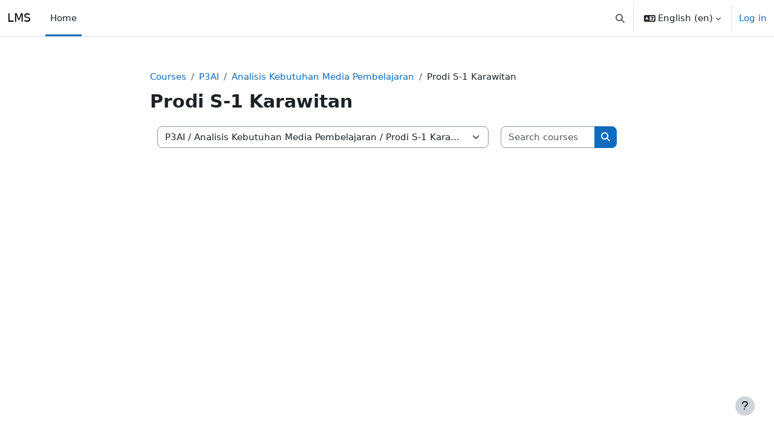

--- FILE ---
content_type: text/html; charset=utf-8
request_url: https://daring.isi-ska.ac.id/course/index.php?categoryid=73
body_size: 49145
content:
<!DOCTYPE html>

<html  dir="ltr" lang="en" xml:lang="en">
<head>
    <title>All courses | LMS</title>
    <link rel="shortcut icon" href="https://daring.isi-ska.ac.id/theme/image.php/boost/theme/1768226145/favicon" />
    <meta name="apple-itunes-app" content="app-id=633359593, app-argument=https://daring.isi-ska.ac.id/course/index.php?categoryid=73"/><link rel="manifest" href="https://daring.isi-ska.ac.id/admin/tool/mobile/mobile.webmanifest.php" /><meta http-equiv="Content-Type" content="text/html; charset=utf-8" />
<meta name="keywords" content="moodle, All courses | LMS" />
<link rel="stylesheet" type="text/css" href="https://daring.isi-ska.ac.id/theme/yui_combo.php?rollup/3.18.1/yui-moodlesimple.css" /><script id="firstthemesheet" type="text/css">/** Required in order to fix style inclusion problems in IE with YUI **/</script><link rel="stylesheet" type="text/css" href="https://daring.isi-ska.ac.id/theme/styles.php/boost/1768226145_1768227687/all" />
<script>
//<![CDATA[
var M = {}; M.yui = {};
M.pageloadstarttime = new Date();
M.cfg = {"wwwroot":"https:\/\/daring.isi-ska.ac.id","apibase":"https:\/\/daring.isi-ska.ac.id\/r.php\/api","homeurl":{},"sesskey":"MRJKCrz66p","sessiontimeout":"7200","sessiontimeoutwarning":1200,"themerev":"1768226145","slasharguments":1,"theme":"boost","iconsystemmodule":"core\/icon_system_fontawesome","jsrev":"1768226145","admin":"admin","svgicons":true,"usertimezone":"Asia\/Jakarta","language":"en","courseId":1,"courseContextId":2,"contextid":34378,"contextInstanceId":73,"langrev":1768226145,"templaterev":"1768226145","siteId":1,"userId":0,"developerdebug":true};var yui1ConfigFn = function(me) {if(/-skin|reset|fonts|grids|base/.test(me.name)){me.type='css';me.path=me.path.replace(/\.js/,'.css');me.path=me.path.replace(/\/yui2-skin/,'/assets/skins/sam/yui2-skin')}};
var yui2ConfigFn = function(me) {var parts=me.name.replace(/^moodle-/,'').split('-'),component=parts.shift(),module=parts[0],min='-min';if(/-(skin|core)$/.test(me.name)){parts.pop();me.type='css';min=''}
if(module){var filename=parts.join('-');me.path=component+'/'+module+'/'+filename+min+'.'+me.type}else{me.path=component+'/'+component+'.'+me.type}};
YUI_config = {"debug":true,"base":"https:\/\/daring.isi-ska.ac.id\/lib\/yuilib\/3.18.1\/","comboBase":"https:\/\/daring.isi-ska.ac.id\/theme\/yui_combo.php?","combine":true,"filter":"RAW","insertBefore":"firstthemesheet","groups":{"yui2":{"base":"https:\/\/daring.isi-ska.ac.id\/lib\/yuilib\/2in3\/2.9.0\/build\/","comboBase":"https:\/\/daring.isi-ska.ac.id\/theme\/yui_combo.php?","combine":true,"ext":false,"root":"2in3\/2.9.0\/build\/","patterns":{"yui2-":{"group":"yui2","configFn":yui1ConfigFn}}},"moodle":{"name":"moodle","base":"https:\/\/daring.isi-ska.ac.id\/theme\/yui_combo.php?m\/1768226145\/","combine":true,"comboBase":"https:\/\/daring.isi-ska.ac.id\/theme\/yui_combo.php?","ext":false,"root":"m\/1768226145\/","patterns":{"moodle-":{"group":"moodle","configFn":yui2ConfigFn}},"filter":"DEBUG","modules":{"moodle-core-actionmenu":{"requires":["base","event","node-event-simulate"]},"moodle-core-chooserdialogue":{"requires":["base","panel","moodle-core-notification"]},"moodle-core-maintenancemodetimer":{"requires":["base","node"]},"moodle-core-lockscroll":{"requires":["plugin","base-build"]},"moodle-core-notification":{"requires":["moodle-core-notification-dialogue","moodle-core-notification-alert","moodle-core-notification-confirm","moodle-core-notification-exception","moodle-core-notification-ajaxexception"]},"moodle-core-notification-dialogue":{"requires":["base","node","panel","escape","event-key","dd-plugin","moodle-core-widget-focusafterclose","moodle-core-lockscroll"]},"moodle-core-notification-alert":{"requires":["moodle-core-notification-dialogue"]},"moodle-core-notification-confirm":{"requires":["moodle-core-notification-dialogue"]},"moodle-core-notification-exception":{"requires":["moodle-core-notification-dialogue"]},"moodle-core-notification-ajaxexception":{"requires":["moodle-core-notification-dialogue"]},"moodle-core-dragdrop":{"requires":["base","node","io","dom","dd","event-key","event-focus","moodle-core-notification"]},"moodle-core-event":{"requires":["event-custom"]},"moodle-core-blocks":{"requires":["base","node","io","dom","dd","dd-scroll","moodle-core-dragdrop","moodle-core-notification"]},"moodle-core-handlebars":{"condition":{"trigger":"handlebars","when":"after"}},"moodle-core_availability-form":{"requires":["base","node","event","event-delegate","panel","moodle-core-notification-dialogue","json"]},"moodle-course-categoryexpander":{"requires":["node","event-key"]},"moodle-course-management":{"requires":["base","node","io-base","moodle-core-notification-exception","json-parse","dd-constrain","dd-proxy","dd-drop","dd-delegate","node-event-delegate"]},"moodle-course-dragdrop":{"requires":["base","node","io","dom","dd","dd-scroll","moodle-core-dragdrop","moodle-core-notification","moodle-course-coursebase","moodle-course-util"]},"moodle-course-util":{"requires":["node"],"use":["moodle-course-util-base"],"submodules":{"moodle-course-util-base":{},"moodle-course-util-section":{"requires":["node","moodle-course-util-base"]},"moodle-course-util-cm":{"requires":["node","moodle-course-util-base"]}}},"moodle-form-dateselector":{"requires":["base","node","overlay","calendar"]},"moodle-form-shortforms":{"requires":["node","base","selector-css3","moodle-core-event"]},"moodle-question-chooser":{"requires":["moodle-core-chooserdialogue"]},"moodle-question-searchform":{"requires":["base","node"]},"moodle-availability_completion-form":{"requires":["base","node","event","moodle-core_availability-form"]},"moodle-availability_date-form":{"requires":["base","node","event","io","moodle-core_availability-form"]},"moodle-availability_grade-form":{"requires":["base","node","event","moodle-core_availability-form"]},"moodle-availability_group-form":{"requires":["base","node","event","moodle-core_availability-form"]},"moodle-availability_grouping-form":{"requires":["base","node","event","moodle-core_availability-form"]},"moodle-availability_profile-form":{"requires":["base","node","event","moodle-core_availability-form"]},"moodle-mod_assign-history":{"requires":["node","transition"]},"moodle-mod_attendance-groupfilter":{"requires":["base","node"]},"moodle-mod_quiz-quizbase":{"requires":["base","node"]},"moodle-mod_quiz-toolboxes":{"requires":["base","node","event","event-key","io","moodle-mod_quiz-quizbase","moodle-mod_quiz-util-slot","moodle-core-notification-ajaxexception"]},"moodle-mod_quiz-questionchooser":{"requires":["moodle-core-chooserdialogue","moodle-mod_quiz-util","querystring-parse"]},"moodle-mod_quiz-modform":{"requires":["base","node","event"]},"moodle-mod_quiz-autosave":{"requires":["base","node","event","event-valuechange","node-event-delegate","io-form","datatype-date-format"]},"moodle-mod_quiz-dragdrop":{"requires":["base","node","io","dom","dd","dd-scroll","moodle-core-dragdrop","moodle-core-notification","moodle-mod_quiz-quizbase","moodle-mod_quiz-util-base","moodle-mod_quiz-util-page","moodle-mod_quiz-util-slot","moodle-course-util"]},"moodle-mod_quiz-util":{"requires":["node","moodle-core-actionmenu"],"use":["moodle-mod_quiz-util-base"],"submodules":{"moodle-mod_quiz-util-base":{},"moodle-mod_quiz-util-slot":{"requires":["node","moodle-mod_quiz-util-base"]},"moodle-mod_quiz-util-page":{"requires":["node","moodle-mod_quiz-util-base"]}}},"moodle-message_airnotifier-toolboxes":{"requires":["base","node","io"]},"moodle-report_eventlist-eventfilter":{"requires":["base","event","node","node-event-delegate","datatable","autocomplete","autocomplete-filters"]},"moodle-report_loglive-fetchlogs":{"requires":["base","event","node","io","node-event-delegate"]},"moodle-gradereport_history-userselector":{"requires":["escape","event-delegate","event-key","handlebars","io-base","json-parse","moodle-core-notification-dialogue"]},"moodle-qbank_editquestion-chooser":{"requires":["moodle-core-chooserdialogue"]},"moodle-tool_lp-dragdrop-reorder":{"requires":["moodle-core-dragdrop"]},"moodle-assignfeedback_editpdf-editor":{"requires":["base","event","node","io","graphics","json","event-move","event-resize","transition","querystring-stringify-simple","moodle-core-notification-dialog","moodle-core-notification-alert","moodle-core-notification-warning","moodle-core-notification-exception","moodle-core-notification-ajaxexception"]}}},"gallery":{"name":"gallery","base":"https:\/\/daring.isi-ska.ac.id\/lib\/yuilib\/gallery\/","combine":true,"comboBase":"https:\/\/daring.isi-ska.ac.id\/theme\/yui_combo.php?","ext":false,"root":"gallery\/1768226145\/","patterns":{"gallery-":{"group":"gallery"}}}},"modules":{"core_filepicker":{"name":"core_filepicker","fullpath":"https:\/\/daring.isi-ska.ac.id\/lib\/javascript.php\/1768226145\/repository\/filepicker.js","requires":["base","node","node-event-simulate","json","async-queue","io-base","io-upload-iframe","io-form","yui2-treeview","panel","cookie","datatable","datatable-sort","resize-plugin","dd-plugin","escape","moodle-core_filepicker","moodle-core-notification-dialogue"]},"core_comment":{"name":"core_comment","fullpath":"https:\/\/daring.isi-ska.ac.id\/lib\/javascript.php\/1768226145\/comment\/comment.js","requires":["base","io-base","node","json","yui2-animation","overlay","escape"]}},"logInclude":[],"logExclude":[],"logLevel":null};
M.yui.loader = {modules: {}};

//]]>
</script>

    <meta name="viewport" content="width=device-width, initial-scale=1.0">
</head>
<body  id="page-course-index-category" class="format-site limitedwidth  path-course path-course-index chrome dir-ltr lang-en yui-skin-sam yui3-skin-sam daring-isi-ska-ac-id pagelayout-coursecategory course-1 context-34378 category-73 notloggedin theme uses-drawers">
<div class="toast-wrapper mx-auto py-0 fixed-top" role="status" aria-live="polite"></div>
<div id="page-wrapper" class="d-print-block">

    <div>
    <a class="visually-hidden-focusable" href="#maincontent">Skip to main content</a>
</div><script src="https://daring.isi-ska.ac.id/lib/javascript.php/1768226145/lib/polyfills/polyfill.js"></script>
<script src="https://daring.isi-ska.ac.id/theme/yui_combo.php?rollup/3.18.1/yui-moodlesimple.js"></script><script src="https://daring.isi-ska.ac.id/lib/javascript.php/1768226145/lib/javascript-static.js"></script>
<script>
//<![CDATA[
document.body.className += ' jsenabled';
//]]>
</script>



    <nav class="navbar fixed-top bg-body navbar-expand" aria-label="Site navigation">
        <div class="container-fluid">
            <button class="navbar-toggler aabtn d-block d-md-none px-1 my-1 border-0" data-toggler="drawers" data-action="toggle" data-target="theme_boost-drawers-primary">
                <span class="navbar-toggler-icon"></span>
                <span class="visually-hidden">Side panel</span>
            </button>
    
            <a href="https://daring.isi-ska.ac.id/" class="navbar-brand d-none d-md-flex align-items-center m-0 me-4 p-0 aabtn">
    
                    LMS
            </a>
                <div class="primary-navigation">
                    <nav class="moremenu navigation">
                        <ul id="moremenu-6972e3fc02d06-navbar-nav" role="menubar" class="nav more-nav navbar-nav">
                                    <li data-key="home" class="nav-item" role="none" data-forceintomoremenu="false">
                                                <a role="menuitem" class="nav-link active "
                                                    href="https://daring.isi-ska.ac.id/"
                                                    
                                                    aria-current="true"
                                                    data-disableactive="true"
                                                    
                                                >
                                                    Home
                                                </a>
                                    </li>
                            <li role="none" class="nav-item dropdown dropdownmoremenu d-none" data-region="morebutton">
                                <a class="dropdown-toggle nav-link " href="#" id="moremenu-dropdown-6972e3fc02d06" role="menuitem" data-bs-toggle="dropdown" aria-haspopup="true" aria-expanded="false" tabindex="-1">
                                    More
                                </a>
                                <ul class="dropdown-menu dropdown-menu-start" data-region="moredropdown" aria-labelledby="moremenu-dropdown-6972e3fc02d06" role="menu">
                                </ul>
                            </li>
                        </ul>
                    </nav>
                </div>
    
            <ul class="navbar-nav d-none d-md-flex my-1 px-1">
                <!-- page_heading_menu -->
                
            </ul>
    
            <div id="usernavigation" class="navbar-nav ms-auto h-100">
                    <div id="searchinput-navbar-6972e3fc04f526972e3fbf0c6b6" class="simplesearchform">
    <div class="collapse" id="searchform-navbar">
        <form autocomplete="off" action="https://daring.isi-ska.ac.id/search/index.php" method="get" accept-charset="utf-8" class="mform d-flex flex-wrap align-items-center searchform-navbar">
                <input type="hidden" name="context" value="34378">
            <div class="input-group" role="group" aria-labelledby="searchgrouplabel-6972e3fc04f526972e3fbf0c6b6">
                    <span id="searchgrouplabel-6972e3fc04f526972e3fbf0c6b6" class="visually-hidden">Site-wide search</span>
                <input type="text"
                    id="searchinput-6972e3fc04f526972e3fbf0c6b6"
                    class="form-control withclear"
                    placeholder="Search"
                    aria-label="Search"
                    name="q"
                    data-region="input"
                    autocomplete="off"
                >
                <label for="searchinput-6972e3fc04f526972e3fbf0c6b6">
                    <span class="visually-hidden">Search</span>
                </label>
                <a class="btn btn-close"
                    data-action="closesearch"
                    data-bs-toggle="collapse"
                    href="#searchform-navbar"
                    role="button"
                    title="Close"
                >
                    <span class="visually-hidden">Close</span>
                </a>
                <button type="submit" class="btn btn-submit" data-action="submit" title="Perform search">
                    <i class="icon fa fa-magnifying-glass fa-fw " aria-hidden="true" ></i>
                    <span class="visually-hidden">Perform search</span>
                </button>
            </div>
        </form>
    </div>
    <a
        class="rounded-0 nav-link icon-no-margin"
        data-bs-toggle="collapse"
        data-action="opensearch"
        href="#searchform-navbar"
        role="button"
        aria-expanded="false"
        aria-controls="searchform-navbar"
        title="Toggle search input"
    >
        <i class="icon fa fa-magnifying-glass fa-fw " aria-hidden="true" ></i>
        <span class="visually-hidden">Toggle search input</span>
    </a>
</div>
                    <div class="divider border-start h-75 align-self-center mx-1"></div>
                    <div class="langmenu">
                        <div class="dropdown show">
                            <a href="#" role="button" id="lang-menu-toggle" data-bs-toggle="dropdown" aria-label="Language" aria-haspopup="true" aria-controls="lang-action-menu" class="btn dropdown-toggle">
                                <i class="icon fa fa-language fa-fw me-1" aria-hidden="true"></i>
                                <span class="langbutton">
                                    English ‎(en)‎
                                </span>
                                <b class="caret"></b>
                            </a>
                            <div role="menu" aria-labelledby="lang-menu-toggle" id="lang-action-menu" class="dropdown-menu dropdown-menu-end">
                                        <a href="https://daring.isi-ska.ac.id/course/index.php?categoryid=73&amp;lang=id" class="dropdown-item ps-5" role="menuitem" 
                                                lang="id" >
                                            Bahasa Indonesia ‎(id)‎
                                        </a>
                                        <a href="#" class="dropdown-item ps-5" role="menuitem" aria-current="true"
                                                >
                                            English ‎(en)‎
                                        </a>
                            </div>
                        </div>
                    </div>
                    <div class="divider border-start h-75 align-self-center mx-1"></div>
                
                <div class="d-flex align-items-stretch usermenu-container" data-region="usermenu">
                        <div class="usermenu">
                                <span class="login ps-2">
                                        <a href="https://daring.isi-ska.ac.id/login/index.php">Log in</a>
                                </span>
                        </div>
                </div>
                
            </div>
        </div>
    </nav>
    

<div  class="drawer drawer-left drawer-primary d-print-none not-initialized" data-region="fixed-drawer" id="theme_boost-drawers-primary" data-preference="" data-state="show-drawer-primary" data-forceopen="0" data-close-on-resize="1">
    <div class="drawerheader">
        <button
            class="btn btn-icon drawertoggle hidden"
            data-toggler="drawers"
            data-action="closedrawer"
            data-target="theme_boost-drawers-primary"
            data-bs-toggle="tooltip"
            data-bs-placement="right"
            title="Close drawer"
        >
            <i class="icon fa fa-xmark fa-fw " aria-hidden="true" ></i>
        </button>
                <a
            href="https://daring.isi-ska.ac.id/"
            title="LMS"
            data-region="site-home-link"
            class="aabtn text-reset d-flex align-items-center py-1 h-100"
        >
                <span class="sitename" title="LMS">LMS</span>
        </a>

        <div class="drawerheadercontent hidden">
            
        </div>
    </div>
    <div class="drawercontent drag-container" data-usertour="scroller">
                <div class="list-group">
                <a href="https://daring.isi-ska.ac.id/" class="list-group-item list-group-item-action active " aria-current="true">
                    Home
                </a>
        </div>

    </div>
</div>
    <div id="page" data-region="mainpage" data-usertour="scroller" class="drawers   drag-container">
        <div id="topofscroll" class="main-inner">
            <div class="drawer-toggles d-flex">
            </div>
            <header id="page-header" class="header-maxwidth d-print-none">
    <div class="w-100">
        <div class="d-flex flex-wrap">
            <div id="page-navbar">
                <nav aria-label="Navigation bar">
    <ol class="breadcrumb">
                <li class="breadcrumb-item">
                    <a href="https://daring.isi-ska.ac.id/course/index.php"
                        
                        
                        
                    >
                        Courses
                    </a>
                </li>
        
                <li class="breadcrumb-item">
                    <a href="https://daring.isi-ska.ac.id/course/index.php?categoryid=51"
                        
                        
                        
                    >
                        P3AI
                    </a>
                </li>
        
                <li class="breadcrumb-item">
                    <a href="https://daring.isi-ska.ac.id/course/index.php?categoryid=56"
                        
                        
                        
                    >
                        Analisis Kebutuhan Media Pembelajaran
                    </a>
                </li>
        
                <li class="breadcrumb-item">
                    <span >
                        Prodi S-1 Karawitan
                    </span>
                </li>
        </ol>
</nav>
            </div>
            <div class="ms-auto d-flex">
                
            </div>
            <div id="course-header">
                
            </div>
        </div>
        <div class="d-flex align-items-center">
            <div class="me-auto d-flex flex-column">
                <div>
                    <div class="page-context-header d-flex flex-wrap align-items-center mb-2">
    <div class="page-header-headings">
        <h1 class="h2 mb-0">Prodi S-1 Karawitan</h1>
    </div>
</div>
                </div>
                <div>
                </div>
            </div>
            <div class="header-actions-container ms-auto" data-region="header-actions-container">
            </div>
        </div>
    </div>
</header>
            <div id="page-content" class="pb-3 d-print-block">
                <div id="region-main-box">
                    <div id="region-main">

                        <span class="notifications" id="user-notifications"></span>
                        <div role="main"><span id="maincontent"></span><span></span><div class="container-fluid tertiary-navigation" id="action_bar">
    <div class="d-flex">
            <div class="navitem">
                <div class="urlselect text-truncate w-100">
                    <form method="post" action="https://daring.isi-ska.ac.id/course/jumpto.php" class="d-flex flex-wrap align-items-center" id="url_select_f6972e3fbf0c6b1">
                        <input type="hidden" name="sesskey" value="MRJKCrz66p">
                            <label for="url_select6972e3fbf0c6b2" class="visually-hidden">
                                Course categories
                            </label>
                        <select  id="url_select6972e3fbf0c6b2" class="form-select urlselect text-truncate w-100" name="jump"
                                 >
                                    <option value="/course/index.php?categoryid=14"  >Fakultas Seni Pertunjukan</option>
                                    <option value="/course/index.php?categoryid=22"  >Fakultas Seni Pertunjukan / S1 Etnomusikologi</option>
                                    <option value="/course/index.php?categoryid=37"  >Fakultas Seni Pertunjukan / S1 Etnomusikologi / Semester Gasal</option>
                                    <option value="/course/index.php?categoryid=38"  >Fakultas Seni Pertunjukan / S1 Etnomusikologi / Semester Genap</option>
                                    <option value="/course/index.php?categoryid=19"  >Fakultas Seni Pertunjukan / S1 Seni Karawitan</option>
                                    <option value="/course/index.php?categoryid=35"  >Fakultas Seni Pertunjukan / S1 Seni Karawitan / Semester Gasal</option>
                                    <option value="/course/index.php?categoryid=36"  >Fakultas Seni Pertunjukan / S1 Seni Karawitan / Semester Genap</option>
                                    <option value="/course/index.php?categoryid=20"  >Fakultas Seni Pertunjukan / S1 Seni Pedalangan</option>
                                    <option value="/course/index.php?categoryid=39"  >Fakultas Seni Pertunjukan / S1 Seni Pedalangan / Semester Gasal</option>
                                    <option value="/course/index.php?categoryid=40"  >Fakultas Seni Pertunjukan / S1 Seni Pedalangan / Semester Genap</option>
                                    <option value="/course/index.php?categoryid=21"  >Fakultas Seni Pertunjukan / S1 Seni Tari</option>
                                    <option value="/course/index.php?categoryid=43"  >Fakultas Seni Pertunjukan / S1 Seni Tari / Semester Gasal</option>
                                    <option value="/course/index.php?categoryid=44"  >Fakultas Seni Pertunjukan / S1 Seni Tari / Semester Genap</option>
                                    <option value="/course/index.php?categoryid=23"  >Fakultas Seni Pertunjukan / S1 Seni Teater</option>
                                    <option value="/course/index.php?categoryid=41"  >Fakultas Seni Pertunjukan / S1 Seni Teater / Semester Gasal</option>
                                    <option value="/course/index.php?categoryid=42"  >Fakultas Seni Pertunjukan / S1 Seni Teater / Semester Genap</option>
                                    <option value="/course/index.php?categoryid=96"  >Fakultas Seni Pertunjukan / S1 Inkuiri</option>
                                    <option value="/course/index.php?categoryid=97"  >Fakultas Seni Pertunjukan / S1 Inkuiri / Semester Gasal</option>
                                    <option value="/course/index.php?categoryid=98"  >Fakultas Seni Pertunjukan / S1 Inkuiri / Semester Genap</option>
                                    <option value="/course/index.php?categoryid=99"  >Fakultas Seni Pertunjukan / S1 Tata Kelola Seni</option>
                                    <option value="/course/index.php?categoryid=100"  >Fakultas Seni Pertunjukan / S1 Tata Kelola Seni / Semester Gasal</option>
                                    <option value="/course/index.php?categoryid=101"  >Fakultas Seni Pertunjukan / S1 Tata Kelola Seni / Semester Genap</option>
                                    <option value="/course/index.php?categoryid=13"  >Fakultas Seni Rupa dan Desain</option>
                                    <option value="/course/index.php?categoryid=24"  >Fakultas Seni Rupa dan Desain / D4 Batik</option>
                                    <option value="/course/index.php?categoryid=33"  >Fakultas Seni Rupa dan Desain / D4 Batik / Semester Gasal</option>
                                    <option value="/course/index.php?categoryid=34"  >Fakultas Seni Rupa dan Desain / D4 Batik / Semester Genap</option>
                                    <option value="/course/index.php?categoryid=17"  >Fakultas Seni Rupa dan Desain / D4 Keris dan Senjata Tradisional</option>
                                    <option value="/course/index.php?categoryid=31"  >Fakultas Seni Rupa dan Desain / D4 Keris dan Senjata Tradisional / Semester Gasal</option>
                                    <option value="/course/index.php?categoryid=32"  >Fakultas Seni Rupa dan Desain / D4 Keris dan Senjata Tradisional / Semester Genap</option>
                                    <option value="/course/index.php?categoryid=15"  >Fakultas Seni Rupa dan Desain / S1 Desain Interior</option>
                                    <option value="/course/index.php?categoryid=25"  >Fakultas Seni Rupa dan Desain / S1 Desain Interior / Semester Gasal</option>
                                    <option value="/course/index.php?categoryid=26"  >Fakultas Seni Rupa dan Desain / S1 Desain Interior / Semester Genap</option>
                                    <option value="/course/index.php?categoryid=16"  >Fakultas Seni Rupa dan Desain / S1 Desain Komunikasi Visual</option>
                                    <option value="/course/index.php?categoryid=95"  >Fakultas Seni Rupa dan Desain / S1 Desain Komunikasi Visual / Semester Antara</option>
                                    <option value="/course/index.php?categoryid=27"  >Fakultas Seni Rupa dan Desain / S1 Desain Komunikasi Visual / Semester Gasal</option>
                                    <option value="/course/index.php?categoryid=28"  >Fakultas Seni Rupa dan Desain / S1 Desain Komunikasi Visual / Semester Genap</option>
                                    <option value="/course/index.php?categoryid=3"  >Fakultas Seni Rupa dan Desain / S1 Film dan Televisi</option>
                                    <option value="/course/index.php?categoryid=7"  >Fakultas Seni Rupa dan Desain / S1 Film dan Televisi / Semester Gasal</option>
                                    <option value="/course/index.php?categoryid=8"  >Fakultas Seni Rupa dan Desain / S1 Film dan Televisi / Semester Genap</option>
                                    <option value="/course/index.php?categoryid=18"  >Fakultas Seni Rupa dan Desain / S1 Fotografi</option>
                                    <option value="/course/index.php?categoryid=29"  >Fakultas Seni Rupa dan Desain / S1 Fotografi / Semester Gasal</option>
                                    <option value="/course/index.php?categoryid=30"  >Fakultas Seni Rupa dan Desain / S1 Fotografi / Semester Genap</option>
                                    <option value="/course/index.php?categoryid=1"  >Fakultas Seni Rupa dan Desain / S1 Kriya Seni</option>
                                    <option value="/course/index.php?categoryid=5"  >Fakultas Seni Rupa dan Desain / S1 Kriya Seni / Semester Gasal</option>
                                    <option value="/course/index.php?categoryid=6"  >Fakultas Seni Rupa dan Desain / S1 Kriya Seni / Semester Genap</option>
                                    <option value="/course/index.php?categoryid=4"  >Fakultas Seni Rupa dan Desain / S1 Seni Murni</option>
                                    <option value="/course/index.php?categoryid=9"  >Fakultas Seni Rupa dan Desain / S1 Seni Murni / Semester Gasal</option>
                                    <option value="/course/index.php?categoryid=10"  >Fakultas Seni Rupa dan Desain / S1 Seni Murni / Semester Genap</option>
                                    <option value="/course/index.php?categoryid=102"  >Fakultas Seni Rupa dan Desain / S1 Desain Produk Industri</option>
                                    <option value="/course/index.php?categoryid=103"  >Fakultas Seni Rupa dan Desain / S1 Desain Produk Industri / Semester Gasal</option>
                                    <option value="/course/index.php?categoryid=104"  >Fakultas Seni Rupa dan Desain / S1 Desain Produk Industri / Semester Genap</option>
                                    <option value="/course/index.php?categoryid=105"  >Fakultas Seni Rupa dan Desain / D4 Animasi</option>
                                    <option value="/course/index.php?categoryid=106"  >Fakultas Seni Rupa dan Desain / D4 Animasi / Semester Gasal</option>
                                    <option value="/course/index.php?categoryid=107"  >Fakultas Seni Rupa dan Desain / D4 Animasi / Semester Genap</option>
                                    <option value="/course/index.php?categoryid=108"  >Fakultas Seni Rupa dan Desain / S1 Arsitektur</option>
                                    <option value="/course/index.php?categoryid=109"  >Fakultas Seni Rupa dan Desain / S1 Arsitektur / Semester Gasal</option>
                                    <option value="/course/index.php?categoryid=110"  >Fakultas Seni Rupa dan Desain / S1 Arsitektur / Semester Gasal / Semester Genap</option>
                                    <option value="/course/index.php?categoryid=115"  >Fakultas Seni Rupa dan Desain / S1 Arsitektur / Semester Genap</option>
                                    <option value="/course/index.php?categoryid=111"  >Fakultas Seni Rupa dan Desain / S1 Intermedia</option>
                                    <option value="/course/index.php?categoryid=112"  >Fakultas Seni Rupa dan Desain / S1 Intermedia / Semester Gasal</option>
                                    <option value="/course/index.php?categoryid=114"  >Fakultas Seni Rupa dan Desain / S1 Intermedia / Semester Genap</option>
                                    <option value="/course/index.php?categoryid=45"  >PDD ISBI Sulsel</option>
                                    <option value="/course/index.php?categoryid=47"  >PDD ISBI Sulsel / Desain Interior PDD</option>
                                    <option value="/course/index.php?categoryid=48"  >PDD ISBI Sulsel / Film dan Televisi PDD</option>
                                    <option value="/course/index.php?categoryid=46"  >PDD ISBI Sulsel / Teater PDD</option>
                                    <option value="/course/index.php?categoryid=91"  >Pasca Sarjana</option>
                                    <option value="/course/index.php?categoryid=92"  >Pasca Sarjana / Magister</option>
                                    <option value="/course/index.php?categoryid=93"  >Pasca Sarjana / Doktoral</option>
                                    <option value="/course/index.php?categoryid=51"  >P3AI</option>
                                    <option value="/course/index.php?categoryid=53"  >P3AI / Fasilitasi</option>
                                    <option value="/course/index.php?categoryid=58"  >P3AI / Fasilitasi / Falisitasi Canva</option>
                                    <option value="/course/index.php?categoryid=59"  >P3AI / Fasilitasi / Fasilitasi Filmora</option>
                                    <option value="/course/index.php?categoryid=60"  >P3AI / Fasilitasi / Fasilitasi Googgle Jamboard</option>
                                    <option value="/course/index.php?categoryid=61"  >P3AI / Fasilitasi / Fasilitasi Trello</option>
                                    <option value="/course/index.php?categoryid=56"  >P3AI / Analisis Kebutuhan Media Pembelajaran</option>
                                    <option value="/course/index.php?categoryid=65"  >P3AI / Analisis Kebutuhan Media Pembelajaran / Prodi D-4 Desain Mode Batik</option>
                                    <option value="/course/index.php?categoryid=71"  >P3AI / Analisis Kebutuhan Media Pembelajaran / Prodi D-4 Senjata Tradisional Keris</option>
                                    <option value="/course/index.php?categoryid=63"  >P3AI / Analisis Kebutuhan Media Pembelajaran / Prodi S-1 Kriya</option>
                                    <option value="/course/index.php?categoryid=64"  >P3AI / Analisis Kebutuhan Media Pembelajaran / Prodi S-1 Murni</option>
                                    <option value="/course/index.php?categoryid=67"  >P3AI / Analisis Kebutuhan Media Pembelajaran / Prodi S-1 Desain Komunikasi Visual</option>
                                    <option value="/course/index.php?categoryid=66"  >P3AI / Analisis Kebutuhan Media Pembelajaran / Prodi S-1 Desain Interior</option>
                                    <option value="/course/index.php?categoryid=69"  >P3AI / Analisis Kebutuhan Media Pembelajaran / Prodi S-1 Fotografi</option>
                                    <option value="/course/index.php?categoryid=70"  >P3AI / Analisis Kebutuhan Media Pembelajaran / Prodi S-1 Film dan Televisi</option>
                                    <option value="/course/index.php?categoryid=73" selected >P3AI / Analisis Kebutuhan Media Pembelajaran / Prodi S-1 Karawitan</option>
                                    <option value="/course/index.php?categoryid=72"  >P3AI / Analisis Kebutuhan Media Pembelajaran / Prodi S-1 Tari</option>
                                    <option value="/course/index.php?categoryid=68"  >P3AI / Analisis Kebutuhan Media Pembelajaran / Prodi S-1 Etnomusikologi</option>
                                    <option value="/course/index.php?categoryid=74"  >P3AI / Analisis Kebutuhan Media Pembelajaran / Prodi S-1 Pedalangan</option>
                                    <option value="/course/index.php?categoryid=75"  >P3AI / Analisis Kebutuhan Media Pembelajaran / Prodi S-1 Teater</option>
                                    <option value="/course/index.php?categoryid=52"  >P3AI / Rembuk Naskah</option>
                                    <option value="/course/index.php?categoryid=86"  >P3AI / Rembuk Naskah / Prodi D-4 Desain Mode Batik</option>
                                    <option value="/course/index.php?categoryid=87"  >P3AI / Rembuk Naskah / Prodi D-4 Desain Mode Batik / Studio Desain BatikDasar</option>
                                    <option value="/course/index.php?categoryid=54"  >P3AI / Penyusunan Garis Besar Isi Media</option>
                                    <option value="/course/index.php?categoryid=55"  >P3AI / Penyusunan Flowchart</option>
                                    <option value="/course/index.php?categoryid=80"  >P3AI / Pembuatan Prototype Media Ajar</option>
                                    <option value="/course/index.php?categoryid=81"  >P3AI / Pembuatan Prototype Media Ajar / Pembuatan Prototype</option>
                                    <option value="/course/index.php?categoryid=82"  >P3AI / Pembuatan Prototype Media Ajar / Uji Coba Prototype</option>
                                    <option value="/course/index.php?categoryid=83"  >P3AI / Produksi Media Ajar</option>
                                    <option value="/course/index.php?categoryid=84"  >P3AI / Produksi Media Ajar / Prodi D-4 Desain Mode Batik</option>
                                    <option value="/course/index.php?categoryid=85"  >P3AI / Produksi Media Ajar / Prodi D-4 Desain Mode Batik / Studio Desain Batik Dasar</option>
                                    <option value="/course/index.php?categoryid=78"  >P3AI / Kegiatan Evaluasi Media Ajar</option>
                                    <option value="/course/index.php?categoryid=79"  >P3AI / Kegiatan Evaluasi Media Ajar / Penyusunan Instrumen Evaluasi</option>
                                    <option value="/course/index.php?categoryid=62"  >P3AI / Learning Management System</option>
                                    <option value="/course/index.php?categoryid=57"  >P3AI / Penyusunan Buku Pedoman</option>
                                    <option value="/course/index.php?categoryid=88"  >P3AI / Penyusunan Buku Pedoman / Buku Pedoman Media Pembelajaran Prodi Tari</option>
                                    <option value="/course/index.php?categoryid=89"  >P3AI / Penyusunan Buku Pedoman / Buku Pedoman Media Pembelajaran Prodi Kriya</option>
                                    <option value="/course/index.php?categoryid=90"  >P3AI / Penyusunan Buku Pedoman / Buku Pedoman Media Pembelajaran Prodi Seni Murni</option>
                                    <option value="/course/index.php?categoryid=76"  >P3AI / Penyusunan Buku Petunjuk Teknis</option>
                                    <option value="/course/index.php?categoryid=77"  >P3AI / Pekerti-AA</option>
                                    <option value="/course/index.php?categoryid=49"  >P3AI / Buku Ajar</option>
                                    <option value="/course/index.php?categoryid=50"  >P3AI / Media Ajar</option>
                        </select>
                            <noscript>
                                <input type="submit" class="btn btn-secondary ms-1" value="Go">
                            </noscript>
                    </form>
                </div>
            </div>
            <div class="navitem">
                <div class="simplesearchform ">
                    <form autocomplete="off" action="https://daring.isi-ska.ac.id/course/search.php" method="get" accept-charset="utf-8" class="mform d-flex flex-wrap align-items-center simplesearchform">
                    <div class="input-group">
                        <input type="text"
                           id="searchinput-6972e3fbf23326972e3fbf0c6b3"
                           class="form-control"
                           placeholder="Search courses"
                           aria-label="Search courses"
                           name="search"
                           data-region="input"
                           autocomplete="off"
                           value=""
                        >
                        <label for="searchinput-6972e3fbf23326972e3fbf0c6b3">
                            <span class="visually-hidden">Search courses</span>
                        </label>
                        <button type="submit"
                            class="btn  btn-primary search-icon"
                            
                        >
                            <i class="icon fa fa-magnifying-glass fa-fw " aria-hidden="true" ></i>
                            <span class="visually-hidden">Search courses</span>
                        </button>
                
                    </div>
                    </form>
                </div>            </div>
        
    </div>
</div></div>
                        
                        

                    </div>
                </div>
            </div>
        </div>
        
        <footer id="page-footer" class="footer-popover bg-white">
            <div data-region="footer-container-popover">
                <button class="btn btn-icon rounded-circle bg-secondary btn-footer-popover" data-action="footer-popover" aria-label="Show footer">
                    <i class="icon fa fa-question fa-fw " aria-hidden="true" ></i>
                </button>
            </div>
            <div class="footer-content-popover container" data-region="footer-content-popover">
                    <div class="footer-section p-3 border-bottom">
        
        
                            <div class="footer-support-link"><a href="https://daring.isi-ska.ac.id/user/contactsitesupport.php"><i class="icon fa-regular fa-envelope fa-fw " aria-hidden="true" ></i>Contact site support</a></div>
                    </div>
                <div class="footer-section p-3 border-bottom">
                    <div class="logininfo">
                        <div class="logininfo">You are not logged in. (<a href="https://daring.isi-ska.ac.id/login/index.php">Log in</a>)</div>
                    </div>
                    <div class="tool_usertours-resettourcontainer">
                    </div>
        
                    <div class="tool_dataprivacy"><a href="https://daring.isi-ska.ac.id/admin/tool/dataprivacy/summary.php">Data retention summary</a></div><div><a class="mobilelink" href="https://download.moodle.org/mobile?version=2025041403.04&amp;lang=en&amp;iosappid=633359593&amp;androidappid=com.moodle.moodlemobile">Get the mobile app</a></div>
                    <script>
//<![CDATA[
var require = {
    baseUrl : 'https://daring.isi-ska.ac.id/lib/requirejs.php/1768226145/',
    // We only support AMD modules with an explicit define() statement.
    enforceDefine: true,
    skipDataMain: true,
    waitSeconds : 0,

    paths: {
        jquery: 'https://daring.isi-ska.ac.id/lib/javascript.php/1768226145/lib/jquery/jquery-3.7.1.min',
        jqueryui: 'https://daring.isi-ska.ac.id/lib/javascript.php/1768226145/lib/jquery/ui-1.14.1/jquery-ui.min',
        jqueryprivate: 'https://daring.isi-ska.ac.id/lib/javascript.php/1768226145/lib/requirejs/jquery-private'
    },

    // Custom jquery config map.
    map: {
      // '*' means all modules will get 'jqueryprivate'
      // for their 'jquery' dependency.
      '*': { jquery: 'jqueryprivate' },

      // 'jquery-private' wants the real jQuery module
      // though. If this line was not here, there would
      // be an unresolvable cyclic dependency.
      jqueryprivate: { jquery: 'jquery' }
    }
};

//]]>
</script>
<script src="https://daring.isi-ska.ac.id/lib/javascript.php/1768226145/lib/requirejs/require.min.js"></script>
<script>
//<![CDATA[
M.util.js_pending("core/first");
require(['core/first'], function() {
require(['core/prefetch'])
;
require(["media_videojs/loader"], function(loader) {
    loader.setUp('en');
});;
M.util.js_pending('filter_mathjaxloader/loader'); require(['filter_mathjaxloader/loader'], function(amd) {amd.configure({"mathjaxurl":"https:\/\/cdn.jsdelivr.net\/npm\/mathjax@3.2.2\/es5\/tex-mml-chtml.js","mathjaxconfig":"","lang":"en"}); M.util.js_complete('filter_mathjaxloader/loader');});;

        require(['jquery', 'core/custom_interaction_events'], function($, CustomEvents) {
            CustomEvents.define('#url_select6972e3fbf0c6b2', [CustomEvents.events.accessibleChange]);
            $('#url_select6972e3fbf0c6b2').on(CustomEvents.events.accessibleChange, function() {
                if ($(this).val()) {
                    $('#url_select_f6972e3fbf0c6b1').submit();
                }
            });
        });
    ;

    require(['core/moremenu'], function(moremenu) {
        moremenu(document.querySelector('#moremenu-6972e3fc02d06-navbar-nav'));
    });
;

require(
[
    'jquery',
],
function(
    $
) {
    const container = document.getElementById('searchform-navbar');
    const opensearch = container.parentElement.querySelector('[data-action="opensearch"]');
    const input = container.querySelector('[data-region="input"]');
    const submit = container.querySelector('[data-action="submit"]');

    submit.addEventListener('click', (e) => {
        if (input.valUE === '') {
            e.preventDefault();
        }
    });

    container.addEventListener('hidden.bs.collapse', () => {
        opensearch.classList.remove('d-none');
        input.value = '';
    });

    container.addEventListener('show.bs.collapse', () => {
        opensearch.classList.add('d-none');
    });

    container.addEventListener('shown.bs.collapse', () => {
        input.focus();
    });
});
;

require(
[
    'jquery',
],
function(
    $
) {
    const container = document.getElementById('searchform-navbar');
    const opensearch = container.parentElement.querySelector('[data-action="opensearch"]');
    const input = container.querySelector('[data-region="input"]');
    const submit = container.querySelector('[data-action="submit"]');

    submit.addEventListener('click', (e) => {
        if (input.valUE === '') {
            e.preventDefault();
        }
    });

    container.addEventListener('hidden.bs.collapse', () => {
        opensearch.classList.remove('d-none');
        input.value = '';
    });

    container.addEventListener('show.bs.collapse', () => {
        opensearch.classList.add('d-none');
    });

    container.addEventListener('shown.bs.collapse', () => {
        input.focus();
    });
});
;

    require(['core/usermenu'], function(UserMenu) {
        UserMenu.init();
    });
;

M.util.js_pending('theme_boost/drawers:load');
require(['theme_boost/drawers'], function() {
    M.util.js_complete('theme_boost/drawers:load');
});
;

require(['theme_boost/footer-popover'], function(FooterPopover) {
    FooterPopover.init();
});
;

M.util.js_pending('theme_boost/loader');
require(['theme_boost/loader', 'theme_boost/drawer'], function(Loader, Drawer) {
    Drawer.init();
    M.util.js_complete('theme_boost/loader');
});
;
M.util.js_pending('core/notification'); require(['core/notification'], function(amd) {amd.init(34378, []); M.util.js_complete('core/notification');});;
M.util.js_pending('core/log'); require(['core/log'], function(amd) {amd.setConfig({"level":"trace"}); M.util.js_complete('core/log');});;
M.util.js_pending('core/page_global'); require(['core/page_global'], function(amd) {amd.init(); M.util.js_complete('core/page_global');});;
M.util.js_pending('core/utility'); require(['core/utility'], function(amd) {M.util.js_complete('core/utility');});;
M.util.js_pending('core/storage_validation'); require(['core/storage_validation'], function(amd) {amd.init(null); M.util.js_complete('core/storage_validation');});
    M.util.js_complete("core/first");
});
//]]>
</script>
<script>
//<![CDATA[
M.str = {"moodle":{"lastmodified":"Last modified","name":"Name","error":"Error","info":"Information","yes":"Yes","no":"No","cancel":"Cancel","confirm":"Confirm","areyousure":"Are you sure?","closebuttontitle":"Close","unknownerror":"Unknown error","file":"File","url":"URL","collapseall":"Collapse all","expandall":"Expand all"},"repository":{"type":"Type","size":"Size","invalidjson":"Invalid JSON string","nofilesattached":"No files attached","filepicker":"File picker","logout":"Logout","nofilesavailable":"No files available","norepositoriesavailable":"Sorry, none of your current repositories can return files in the required format.","fileexistsdialogheader":"File exists","fileexistsdialog_editor":"A file with that name has already been attached to the text you are editing.","fileexistsdialog_filemanager":"A file with that name has already been attached","renameto":"Rename to \"{$a}\"","referencesexist":"There are {$a} links to this file","select":"Select"},"admin":{"confirmdeletecomments":"Are you sure you want to delete the selected comment(s)?","confirmation":"Confirmation"},"debug":{"debuginfo":"Debug info","line":"Line","stacktrace":"Stack trace"},"langconfig":{"labelsep":": "}};
//]]>
</script>
<script>
//<![CDATA[
(function() {M.util.help_popups.setup(Y);
 M.util.js_pending('random6972e3fbf0c6b7'); Y.on('domready', function() { M.util.js_complete("init");  M.util.js_complete('random6972e3fbf0c6b7'); });
})();
//]]>
</script>

                </div>
                <div class="footer-section p-3">
                    <div>Powered by <a href="https://moodle.com">Moodle</a></div>
                </div>
            </div>
        
            <div class="footer-content-debugging footer-dark bg-dark text-light">
                <div class="container-fluid footer-dark-inner">
                    
                </div>
            </div>
        </footer>
    </div>
    
</div>


</body></html>